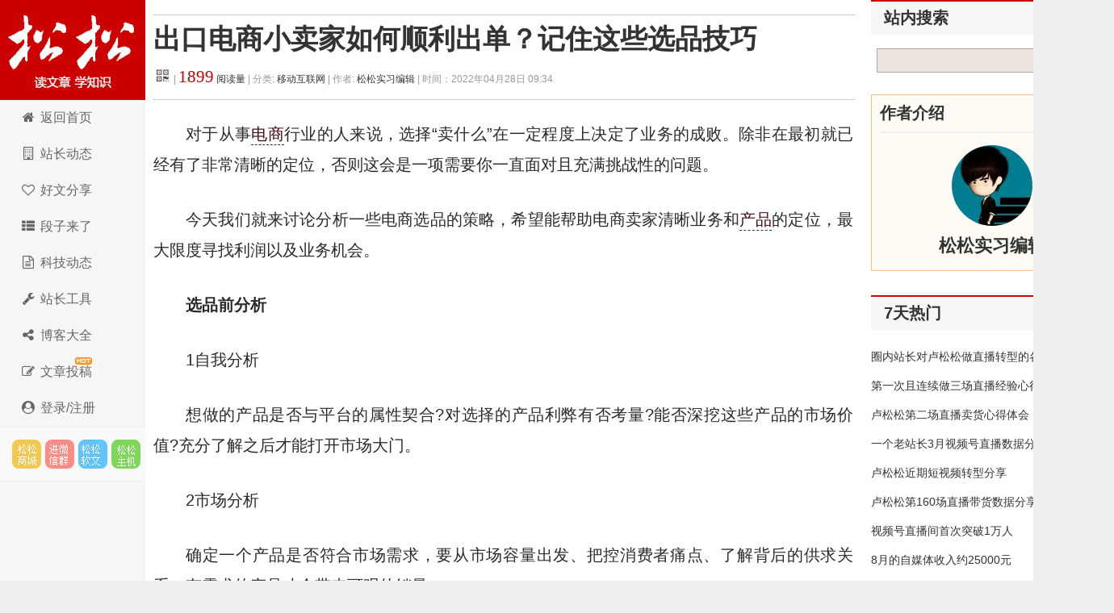

--- FILE ---
content_type: text/html; charset=utf-8
request_url: https://down.lusongsong.com/info/12738.html
body_size: 10300
content:
 <!DOCTYPE html PUBLIC "-//W3C//DTD XHTML 1.0 Transitional//EN" "http://www.w3.org/TR/xhtml1/DTD/xhtml1-transitional.dtd"> <html xmlns="http://www.w3.org/1999/xhtml" xml:lang="zh-CN" lang="zh-CN"> <head> <meta http-equiv="Content-Type" content="text/html; charset=utf-8"/> <meta http-equiv="Content-Language" content="zh-CN"/> <meta name="viewport" content="width=device-width, initial-scale=1, maximum-scale=1"> <meta name="renderer" content="webkit"> <meta http-equiv="X-UA-Compatible" content="edge"/> <title>出口电商小卖家如何顺利出单？记住这些选品技巧 - 松松科技</title> <link rel="canonical" href="https://down.lusongsong.com/info/12738.html"/> <link rel="stylesheet" rev="stylesheet" href="https://down.lusongsong.com/zb_users/theme/LuSongSong/style/font-awesome/css/font-awesome.min.css" type="text/css" media="all"/> <link rel="stylesheet" rev="stylesheet" href="https://lusongsong.com/zb_users/theme/LuSongSong/style/style.css" type="text/css" media="all"/> <script src="https://down.lusongsong.com/zb_system/script/jquery-2.2.4.min.js" type="text/javascript"></script> <script src="https://down.lusongsong.com/zb_system/script/zblogphp.js" type="text/javascript"></script> <script src="https://down.lusongsong.com/zb_system/script/c_html_js_add.php" type="text/javascript"></script> <script src="//dup.baidustatic.com/js/ds.js"></script> <!--[if lt IE 9]> <script type="text/javascript" src="https://down.lusongsong.com/zb_users/theme/LuSongSong/script/html5-css3.js"></script> <![endif]--> <script>

var _hmt = _hmt || [];

(function() {

  var hm = document.createElement("script");

  hm.src = "https://hm.baidu.com/hm.js?c2c6bed2d140c53e5cde2fbb263011f6";

  var s = document.getElementsByTagName("script")[0]; 

  s.parentNode.insertBefore(hm, s);

})();

</script> </head> <body> <nav id="navs-wrap"> <div id="logos"> <h2><a href="https://down.lusongsong.com/" title="松松科技">松松科技</a></h2></div> <ul id="navs" class="menu"><li id="nvabar-item-index"><a href="https://lusongsong.com/">全站首页</a></li><li id="navbar-page-2"><a href="http://so.lusongsong.com/">站内搜索</a></li><li id="navbar-page-2"><a href="https://v.lusongsong.com/">在线视频</a></li><li id="navbar-page-2"><a href="https://down.lusongsong.com/">科技资讯</a></li><li id="navbar-page-2"><a href="https://www.songsongyingxiao.com/">人脉圈子</a></li><li id="navbar-page-2"><a href="https://www.songsongyingxiao.com/task/">任务派单</a></li><li id="navbar-page-2"><a href="https://shop.lusongsong.com/">松松商城</a></li><li id="navbar-page-2"><a href="https://shop.lusongsong.com/goods-34.html">云主机</a></li><li id="navbar-page-2"><a href="https://ruanwen.lusongsong.com/">松松软文</a></li><li id="navbar-page-2"><a href="https://lusongsong.com/tougao.html">在线投稿</a></li><li id="navbar-page-2"><a href="https://console.songsongyun.com/login/?is_register=1">登录注册</a></li></ul> </nav> <div id="container"> <div class="header"> <h1 class="logo"><a title="松松科技" href="https://down.lusongsong.com/">松松科技</a></h1> <ul class="nav"> <li><a href="//lusongsong.com/"><span><i class="fa fa-home fa-fw"></i> </span>返回首页</a></li> <li><a href="//lusongsong.com/blog/"><span><i class="fa fa-building-o fa-fw"></i> </span></span>站长动态</a></li> <li><a href="//lusongsong.com/info/"><span><i class="fa fa-heart-o fa-fw"></i> </span>好文分享</a></li> <li><a href="//lusongsong.com/yulu/"><span><i class="fa fa-th-list fa-fw"></i> </span>段子来了</a></li> <li><a href="https://down.lusongsong.com/"><span><i class="fa fa-file-text-o fa-fw"></i> </span>科技动态</a></li> <li><a href="https://tool.lusongsong.com/" target="_blank"><span><i class="fa fa-wrench fa-fw"></i> </span>站长工具</a></li> <li><a href="https://daohang.lusongsong.com/" target="_blank"><span><i class="fa fa-share-alt fa-fw"></i> </span>博客大全</a></li> <li><a href="//lusongsong.com/tougao.html"><span><i class="fa fa-edit fa-fw"></i> </span></span><span id="hot">文章投稿</span></a></li> <li><a href="https://console.songsongyun.com/Manage/login/index#reg" target="_blank"><span><i class="fa fa-user-circle fa-fw"></i> 登录/注册</a></li> </ul> <div class="feeds"> <a target="_blank" title="SEO网络推广市场" href="https://shop.lusongsong.com/" rel="external nofollow" class="feed feed-rss">松松云市场</a> <a target="_blank" title="进微信群" href="https://oss.lusongsong.com/video/gongzhonghaoqun.jpg" rel="external nofollow" class="feed feed-weibo">进微信群</a> <a target="_blank" title="软文与新媒体推广" href="https://ruanwen.lusongsong.com/" rel="external nofollow" class="feed feed-tqq">松松软文</a> <a target="_blank" title="腾讯云阿里云折扣主机" href="https://cloud.songsongyun.com/" rel="external nofollow" class="feed feed-weixin" data-original-title="松松云主机">松松主机</a> </div> <script>
(function() {
    var s = "_" + Math.random().toString(36).slice(2);
    document.write('<div id="' + s + '"></div>');
    (window.slotbydup=window.slotbydup || []).push({
        id: '2660075',
        container: s,
        size: '0,0',
        display: 'inlay-fix'
    });
})();
</script> </div> <div class="content"> <div class="nbcontent"> <div class="ads-banner"><center> <script>
(function() {
    var s = "_" + Math.random().toString(36).slice(2);
    document.write('<div id="' + s + '"></div>');
    (window.slotbydup=window.slotbydup || []).push({
        id: '3086537',
        container: s,
        size: '760,90',
        display: 'inlay-fix'
    });
})();
</script> </center></div> <div class="ads-yidong"> <script>
(function() {
	if(screen.availWidth<700){
    var s = "_" + Math.random().toString(36).slice(2);
    document.write('<div id="' + s + '"></div>');
    (window.slotbydup=window.slotbydup || []).push({
        id: '7221970',
        container: s,
        size: '20,3',
        display: 'inlay-fix'
    });
	}
})();
</script> </div> <div class="postt"> <style>.postt li{float:left;width:48%;text-align:justify;line-height:26px;list-style:none;}.postt li a{color:#2E519A;}</style> <center> <script>
(function() {
    var s = "_" + Math.random().toString(36).slice(2);
    document.write('<div id="' + s + '"></div>');
    (window.slotbydup=window.slotbydup || []).push({
        id: '3086570',
        container: s,
        size: '760,90',
        display: 'inlay-fix'
    });
})();
</script> </center> </div> <dl class="post-content" id="post-1445"> <div class="post-title"> <h1><a href="https://down.lusongsong.com/info/12738.html" rel="bookmark">出口电商小卖家如何顺利出单？记住这些选品技巧</a></h1> <h6><span class="QrCodeArt" data-id="12738"></span> | <a href="#comment"><span class="commentViewNums"><script>var nbcacheviewtemp=Math.floor(Math.random()*9999);</script><nbcache id="nbcache12738"></nbcache><script type="text/javascript">$("#nbcache12738").attr("id","nbcache12738"+nbcacheviewtemp);Nobird_Cache_AddViewNums(1898,12738,nbcacheviewtemp)</script></span>&nbsp;阅读量</a> | 分类: <a href="https://down.lusongsong.com/category-1.html" title="进入移动互联网频道" target="_blank">移动互联网 </a> | 作者: <a href="https://down.lusongsong.com/author-49.html" title="访问松松实习编辑的专栏" target="_blank">松松实习编辑</a> <span class="yincang">| 时间：2022年04月28日 09:34 </span> <div id="ckepop"></div></h6> </div> <div class="clear"></div> <dd class="con"> <p>对于从事<a title="电商" href="https://down.lusongsong.com/tags-206.html" target="_blank" class="keywordlink">电商</a>行业的人来说，选择“卖什么”在一定程度上决定了业务的成败。除非在最初就已经有了非常清晰的定位，否则这会是一项需要你一直面对且充满挑战性的问题。</p><p>今天我们就来讨论分析一些电商选品的策略，希望能帮助电商卖家清晰业务和<a title="产品" href="https://down.lusongsong.com/tags-1099.html" target="_blank" class="keywordlink">产品</a>的定位，最大限度寻找利润以及业务机会。</p><p><strong>选品前分析</strong></p><p>1自我分析</p><p>想做的产品是否与平台的属性契合?对选择的产品利弊有否考量?能否深挖这些产品的市场价值?充分了解之后才能打开市场大门。</p><p>2市场分析</p><p>确定一个产品是否符合市场需求，要从市场容量出发、把控消费者痛点、了解背后的供求关系，有需求的产品才会带来可观的销量。</p><p>3平台分析</p><p>平台的特性、后台操作、数据优化、物流配送……这些因素也会对选品有影响，所以平台的选择很重要。</p><p>4竞品分析</p><p>同样一个产品，你不是第一个卖它的，也不会是最后一个，所以做出自己的风格才是关键。了解对手，不跟风不模仿，想办法找出差异化才是赢得销量的关键。</p><p><strong>选品策略</strong></p><p>1顺应风口，观察站内BSR</p><p>许多电商初期对自己的品牌都没有明确定位，此时调查和迎合受众的喜好是最快最有效的策略。多观察平台产品的发展趋势，然后顺势而为，从消费者的角度去选品。</p><p>可以打开平台的Best Sellers Rank排名栏，获取排名上的热销品，参考的同时记得避开热度过高的大类，然后结合自己的受众市场，尽量寻求一些差异化突破，筛选出合适的具有“爆款潜质”的产品。</p><p>2多维度思考选品的合理性</p><p>找到一个具体的产品后，接下来就是根据它的市场需求、竞争性、季节性、产品特色还有风险性，对它进行评估。越细致调研决策出的选品，越不容易出错。</p><p>市场需求包括：消费限制条件、人均平均购买量。</p><p>竞争性包括：关键词、评价数、品牌占比、AMZ/FBA占比等。</p><p>季节性包括：有季节生产、季节收购、季节销售等。</p><p>产品特色包括：材质、功能、尺寸、颜色、单价、数量等。</p><p>风险性包括：生产、品质、物控、供应等。</p><p>3收集差评，把控受众的痛点</p><p>通过收集平台上面热销产品的差评数据分析选品，主要可以考察到消费者对产品不满意的点，这样我们就可以根据这些数据进行产品改良或者直接避开差评率比较高的产品，更好地抓着消费者需求，满足他们的痛点。</p><p>4洞悉关键词</p><p>通过关键词搜索数据或者通过SEO技术，可以获得更精准的<a title="流量" href="https://down.lusongsong.com/tags-100.html" target="_blank" class="keywordlink">流量</a>。利用Google等<a title="搜索引擎" href="https://down.lusongsong.com/tags-758.html" target="_blank" class="keywordlink">搜索引擎</a>，寻找高搜索但低竞争的关键词，然后去供应端匹配这个关键词所对应的产品。</p><p>如果卖家不懂如何选择产品，那么就应该先了解类目里的产品类型，然后进行各阶段的产品评估，建立在细致分析上再决定上不上架，才是一套完整的选品体系。</p><p><strong>作者：<a href="https://lusongsong.com/tougao.html" target="_self">会员投稿</a></strong><br/></p> <p id="comment">来源：<a rel="author" href="https://down.lusongsong.com/info/12738.html" title="松松科技">松松科技</a> QQ/微信：lusongsong7 <span class="yincang">，转载请注明出处！</span></p> <p id="comment" class="yincang">本文地址：<a rel="author" href="https://down.lusongsong.com/info/12738.html" title="出口电商小卖家如何顺利出单？记住这些选品技巧">https://down.lusongsong.com/info/12738.html</a></p> <div id="wenad"> <center> <script>
(function() {
    var s = "_" + Math.random().toString(36).slice(2);
    document.write('<div id="' + s + '"></div>');
    (window.slotbydup=window.slotbydup || []).push({
        id: '2398783',
        container: s,
        size: '336,280',
        display: 'inlay-fix'
    });
})();
</script> </center> </div> </dd> </dl> <a class="prev" href="https://down.lusongsong.com/info/12737.html" title="互联网写作，明白这几点，人人都能写！"></a> <a class="next" href="https://down.lusongsong.com/info/12739.html" title="那些大佬都用过的一些实用翻身逆袭的经验"></a> <div id="comments"> <div class="like"> <h3>发表感想<span><a href="https://oss.lusongsong.com/video/gongzhonghaoqun.jpg" target="_blank" rel="nofollow">加入微信群</a>&nbsp;&nbsp;</span></h3> </div> <div class="commentpost post"> <h3 id="lay-uni-login"><a href="https://console.songsongyun.com/login/?back_url=https%3A%2F%2Fdown.lusongsong.com%2Finfo%2F12738.html" target="_blank"><i class="fa fa-sign-in"></i> 点此登录松松云平台免费<i class="fa fa-address-card-o"></i>认证</a></h3> <form id="frmSumbit" target="_self" method="post" action="https://down.lusongsong.com/zb_system/cmd.php?act=cmt&amp;postid=12738&amp;key=6033e5aa39d2f2c73ef1a125643f878c"> <input type="hidden" name="oauthUid" id="oauthUid"/> <input type="hidden" name="oauthKey" id="oauthKey"/> <input type="hidden" name="inpId" id="inpId" value="12738"/> <input type="hidden" name="inpRevID" id="inpRevID" value="0"/> <p> <label for="name">名 称</label> <input type="text" name="inpName" id="inpName" class="text" value="访客" size="28" tabindex="1"/><font color="#ff6f3d">必填</font></p> <p> <label for="email">邮 箱</label> <input type="text" name="inpEmail" id="inpEmail" class="text" size="28" tabindex="2"/>选填</p> <p> <label for="homepage">网 址</label> <input type="text" name="inpHomePage" id="inpHomePage" class="text" size="28" tabindex="3"/>选填</p> <p> <textarea name="txaArticle" id="txaArticle" class="pinglungonggao text" cols="50" rows="4" tabindex="5"></textarea> </p> <p> <input name="sumbit" type="submit" tabindex="6" value="提交跟帖" onclick="return zbp.comment.post()" class="button"/>◎已有<span class="commentViewNums"> 1 </span>人跟帖 <span class="yincang">，微信：lusongsong25</span></p> </form> </div> <script>

    $(function () {

        $.ajax({

            type : "get",

            async:false,

            url : "https://console.songsongyun.com/member/",

            dataType : "jsonp",//数据类型为jsonp

            jsonp: "jsonpCallback",

            jsonpCallback:"jsonpCallback",

            success : function(data){



                $('#inpName').val(data.company);

                $('#inpEmail').val(data.email||'');

                $('#inpHomePage').val(data.web||'');

                $('#oauthUid').val(data.uid);

                $('#oauthKey').val(data.k2);

                var html = '',rz="https://down.lusongsong.com/zb_users/theme/LuSongSong/style/images/rz/";



                if(data.vip==1){

                    rz +='1.png';

                    html +='<img src="'+rz+'" style="height: 20px;margin: 0 5px;" />';

                    html += '<a href="https://console.songsongyun.com/member/" target="_blank">'+( data.company ? data.company : data.user)+'</a>';

                }else if(data.vip==2){



                    rz +='2.png';

                    html +='<img src="'+rz+'" style="height: 20px;margin: 0 5px;" />';

                    html += '<a href="https://console.songsongyun.com/member/" target="_blank">'+( data.company ? data.company : data.user)+'</a>';

                }else{

                    html +='<i class="fa fa-address-card-o"></i> ';

                    html +=data.company ? data.company : data.user;

                    html +='【<a href="https://console.songsongyun.com/people/auth" target="_blank">未认证，点此认证</a>】';

                }

                $('#lay-uni-login').html(html);

            },

            error:function(){



            }

        });

    })

</script> <span class="icon icon_comment" title="comment"></span> <style> .lay-wrap { position: relative; text-align: center; width: 100%; } .lay-wrap div { line-height: 20px; font-size: 20px; color: #ff0000; font-weight: bold; } /*CSS伪类用法*/ .lay-wrap div:after, .lay-wrap div:before { position: absolute; top: 50%; background: #ddd; content: ""; height: 1px; width: 45%; } /*调整背景横线的左右距离*/ .lay-wrap div:before { left: 0; } .lay-wrap div:after { right: 0; } </style> <div class="lay-wrap"> <div>最新跟帖</div> </div> <div style="padding:10px;"> <label id="AjaxCommentBegin"></label> <div class="msg" id="cmt10933"> <div class="msgtxt" style="display: flex;justify-content: flex-start;align-items: flex-start;position: relative"> <div class="dot" style="color: #d6d6d6;margin-right: 5px;position: absolute;top: 0;right: 0;font-size: 30px;">1楼</div> <div style="width: 60px;height: 60px;position:relative;"><img src="https://oss.lusongsong.com/com/touxiang/touxiang-77.png" style="width: 60px;height: 60px;border-radius: 60px;" class="weAppQrcodeFace"> </div> <div class="msgtxtbogy" style="width: 100%;margin-left: 10px;"> <div class="msgname" style="display: flex;justify-content: flex-start;align-items: center;"><a href="javascript:;" rel="nofollow"><font color="#CC0000">抖音下拉框推广</font></a>&nbsp;&nbsp;2022-04-28 11:59:50</div> <div class="msgarticle" style="font-size: 18px;padding-top: 20px;padding-bottom: 20px;">这个出口哪有那么简单，今年出口都不行了<label id="AjaxComment10933"></label></div> <div class="msgarticle"> <div style="height:30px;line-height:30px; width:350px;float: left;font-size:12px;color:#999;position:relative;">跟帖来自电脑端 · 中国浙江嘉兴</div> <div style="height:30px;line-height:30px; font-size:12px;color:#999;"> <span class="digg"> </span><span class="digg"><a href="#comment" onclick="zbp.comment.reply('10933')">回复</a></span><br/> </div> </div> </div> </div> <div class="clear"></div> </div> <script>
$( function(){
	commQrLink();
} )
</script> <label id="AjaxCommentEnd"></label> </div> <div class="pagebar commentpagebar"> </div> </div> <div class="like"> <h3>相关文章<span>阅读更多：</span></h3> <ul> <li><span>2012-06-14</span> <a href="https://down.lusongsong.com/info/348.html">小米怎么熬？</a></li> <li><span>2012-06-15</span> <a href="https://down.lusongsong.com/info/349.html">少年HTC之烦恼</a></li> <li><span>2012-06-15</span> <a href="https://down.lusongsong.com/info/350.html">小米手机拍摄的照片剽窃单反照片</a></li> <li><span>2012-06-16</span> <a href="https://down.lusongsong.com/info/351.html">实用的Android手机指令大全</a></li> <li><span>2012-06-17</span> <a href="https://down.lusongsong.com/info/352.html">诺基亚真的离死不远了</a></li> <li><span>2012-06-17</span> <a href="https://down.lusongsong.com/info/353.html">一个中国工程师眼中的三星</a></li> <li><span>2012-06-18</span> <a href="https://down.lusongsong.com/info/354.html">关于小米360，两个故事</a></li> <li><span>2012-06-18</span> <a href="https://down.lusongsong.com/info/355.html">小米主流配件采购自小作坊</a></li> <li><span>2012-06-19</span> <a href="https://down.lusongsong.com/info/358.html">Google+游戏现退出潮，宝石方块，泡泡岛相继说再见</a></li> <li><span>2012-06-19</span> <a href="https://down.lusongsong.com/info/360.html">平板规格比拼：Apple iPad VS Microsoft Surface</a></li> <li><span>2012-06-20</span> <a href="https://down.lusongsong.com/info/364.html">印度超强山寨机：四卡四待+双存储卡槽</a></li> <li><span>2012-06-24</span> <a href="https://down.lusongsong.com/info/368.html">离开手机一天</a></li> <li><span>2012-06-24</span> <a href="https://down.lusongsong.com/info/369.html">移动互联网装逼不完全指南</a></li> <li><span>2012-06-25</span> <a href="https://down.lusongsong.com/info/370.html">移动app开发者必读：国内主要移动广告平台概况</a></li> <li><span>2020-06-28</span><a href="https://console.songsongyun.com/article/index#type=1&action=add" target="_blank" rel="nofollow">本站开通了在线投稿，点此立刻给我投稿哦！</a></li> </ul> </div> <div class="ads-banner"><center> <script>
(function() {
    var s = "_" + Math.random().toString(36).slice(2);
    document.write('<div id="' + s + '"></div>');
    (window.slotbydup=window.slotbydup || []).push({
        id: '6045472',
        container: s,
        size: '760,60',
        display: 'inlay-fix'
    });
})();
</script> </center></div> </div> </div> <div class="sidebar"> <dl class="function" id="baiduZN"> <dt class="function_t">站内搜索</dt> <dd class="function_c"> <div> <form method="get" target="_blank" action="https://www.baidu.com/baidu"> <input type="text" name="word" size="12" id="s"> <input type="submit" value="提交" name="btnG" id="searchsubmit"> <input name="ie" type="hidden" value="utf-8"> <input name="tn" type="hidden" value="bds"> <input name="cl" type="hidden" value="3"> <input name="ct" type="hidden" value="2097152"> <input name="si" type="hidden" value="lusongsong.com"> </form> </div> </dd> </dl> <div class="author"> <h3>作者介绍</h3> <ul> <div class="author-img"> <a href="https://down.lusongsong.com/author-49.html" title="松松实习编辑在卢松松博客的专栏"><img src="https://images.lusongsong.com/down/zb_users/avatar/0.png" alt="松松实习编辑在卢松松博客的专栏" width="80" height="80" border="0"/></a> </div> <div class="author-name">松松实习编辑</div> <div class="author-info"><p></p><p><a title="访问松松实习编辑的网站" rel="nofollow" target="_blank"></a></p></div> </ul> </div> <div class="sidebar-inner"> <dl class="function" id="AD34"> <dt style="display:none;"></dt><dd class="function_c"> <div> <script>
(function() {
    var s = "_" + Math.random().toString(36).slice(2);
    document.write('<div id="' + s + '"></div>');
    (window.slotbydup=window.slotbydup || []).push({
        id: '3086544',
        container: s,
        size: '300,250',
        display: 'inlay-fix'
    });
})();
</script></div> </dd> </dl><dl class="function" id="LuSongSong_hotmonth"> <dt class="function_t">7天热门</dt><dd class="function_c"> <ul><li><a href="https://lusongsong.com/blog/post/14343.html" target="_blank">圈内站长对卢松松做直播转型的各种看法</a></li><li><a href="https://lusongsong.com/reed/14340.html" target="_blank">第一次且连续做三场直播经验心得</a></li><li><a href="https://lusongsong.com/blog/post/14383.html" target="_blank">卢松松第二场直播卖货心得体会</a></li><li><a href="https://lusongsong.com/blog/post/14434.html" target="_blank">一个老站长3月视频号直播数据分享：累计带货1.65万</a></li><li><a href="https://lusongsong.com/blog/post/16277.html" target="_blank">卢松松近期短视频转型分享</li><li><a href="https://lusongsong.com/blog/post/16284.html" target="_blank">卢松松第160场直播带货数据分享</a></li><li><a href="https://lusongsong.com/blog/post/16715.html" target="_blank">视频号直播间首次突破1万人</a></li><li><a href="https://lusongsong.com/blog/post/18373.html" target="_blank">8月的自媒体收入约25000元</a></li><li><a href="https://lusongsong.com/blog/post/18373.html" target="_blank">卢松松大鱼号收入859元</a></li><li><a href="https://lusongsong.com/blog/post/14387.html" target="_blank">卢松松博客获得增值电信业务经营许可证</a></li></ul> </dd> </dl><dl class="function" id="divLinkage"> <dt class="function_t">常用标签</dt><dd class="function_c"> <ul><li><a href="https://lusongsong.com/tags/chatgpt.html"><button style="margin-left: 5px;"> <i class="fa fa-tag" aria-hidden="true" style="color: #ff0000;margin-left: 10px;"></i>ChatGPT (13) </button></a></li><li><a href="https://lusongsong.com/tags/bagua.html"><button style="margin-left: 5px;"> <i class="fa fa-tag" aria-hidden="true" style="color: #ff0000;margin-left: 10px;"></i>互联网八卦 </button></a></li><li><a href="https://lusongsong.com/tags/SEOyouhua.html"><button style="margin-left: 5px;"> <i class="fa fa-tag" aria-hidden="true" style="color: #ff0000;margin-left: 10px;"></i>SEO优化 (453) </button></a></li><li><a href="https://lusongsong.com/tags/ITgongsi.html"><button style="margin-left: 5px;"> <i class="fa fa-tag" aria-hidden="true" style="color: #ff0000;margin-left: 10px;"></i>IT公司 (347) </button></a></li><li><a href="https://lusongsong.com/tags/ai.html"><button style="margin-left: 5px;"> <i class="fa fa-tag" aria-hidden="true" style="color: #ff0000;margin-left: 10px;"></i>人工智能AI (22) </button></a></li><li><a href="https://lusongsong.com/tags/ITzhichang.html"><button style="margin-left: 5px;"> <i class="fa fa-tag" aria-hidden="true" style="color: #ff0000;margin-left: 10px;"></i>IT职场 (1074) </button></a></li><li><a href="https://lusongsong.com/tags/heichan.html"><button style="margin-left: 5px;"> <i class="fa fa-tag" aria-hidden="true" style="color: #ff0000;margin-left: 10px;"></i> 黑产灰产 (46) </button></a></li><li><a href="https://lusongsong.com/tags/xinqingganwu.html"><button style="margin-left: 5px;"><i class="fa fa-tag" aria-hidden="true" style="color: #ff0000;margin-left: 10px;"></i> 账号封禁 (39) </button></a></li><li><a href="https://lusongsong.com/tags/zhibodaihuo.html"><button style="margin-left: 5px;"> <i class="fa fa-tag" aria-hidden="true" style="color: #ff0000;margin-left: 10px;"></i>直播带货 (39) </button></a></li><li><a href="https://lusongsong.com/tags/shipinhao.html"><button style="margin-left: 5px;"> <i class="fa fa-tag" aria-hidden="true" style="color: #ff0000;margin-left: 10px;"></i>视频号 (98) </button></a></li><li><a href="https://lusongsong.com/tags/dalao.html"><button style="margin-left: 5px;"><i class="fa fa-tag" aria-hidden="true" style="color: #ff0000;margin-left: 10px;"></i> 科技大佬 (29) </button></a></li><li><a href="https://lusongsong.com/tags/douyin.html"><button style="margin-left: 5px;"> <i class="fa fa-tag" aria-hidden="true" style="color: #ff0000;margin-left: 10px;"></i>抖音 (525) </button></a></li><li><a href="https://lusongsong.com/tags/duanshipin.html"><button style="margin-left: 5px;"> <i class="fa fa-tag" aria-hidden="true" style="color: #ff0000;margin-left: 10px;"></i>短视频 (54) </button></a></li><li><a href="https://lusongsong.com/tags/SEOxinwen.html"><button style="margin-left: 5px;"> <i class="fa fa-tag" aria-hidden="true" style="color: #ff0000;margin-left: 10px;"></i>SEO新闻 (252) </button></a></li></ul> </dd> </dl> <div id="box" class="sjwu1"> <div id="float" class="div1"> <dl class="function" id="divLinkage"> <dt class="function_t">圈子交流</dt><dd class="function_c"> <div><li><a href="https://oss.lusongsong.com/video/gongzhonghaoqun.jpg" target="_blank" rel="nofollow"><button style="margin-left: 5px;"><i class="fa fa-weixin" aria-hidden="true" style="color: #0099FF;margin-left: 10px;"></i> 松松粉丝微信群</button></a></li> <li><a href="https://oss.lusongsong.com/video/gongzhonghaoqun.jpg" target="_blank" rel="nofollow"><button style="margin-left: 5px;"><i class="fa fa-weixin" aria-hidden="true" style="color: #0099FF;margin-left: 10px;"></i> SEO优化交流群</button></a></li> <li><a href="https://oss.lusongsong.com/video/gongzhonghaoqun.jpg" target="_blank" rel="nofollow"><button style="margin-left: 5px;"><i class="fa fa-weixin" aria-hidden="true" style="color: #0099FF;margin-left: 10px;"></i> 短视频运营群</button></a></li> <li><a href="https://oss.lusongsong.com/video/gongzhonghaoqun.jpg" target="_blank" rel="nofollow"><button style="margin-left: 5px;"><i class="fa fa-weixin" aria-hidden="true" style="color: #0099FF;margin-left: 10px;"></i> 网络推广微信群</button></a></li></div> </dd> </dl><dl class="function" id="divPrevious"> <dt class="function_t">最近发表</dt><dd class="function_c"> <ul><li><a href="https://down.lusongsong.com/info/13566.html">一款浏览器插件，拒绝了 3000 万美元，最后被 Meta 接走</a></li> <li><a href="https://down.lusongsong.com/info/13565.html">AI 圈或迎大事件：DeepSeek 正在憋大招</a></li> <li><a href="https://down.lusongsong.com/info/13564.html">当 AI 学会“骂人”？腾讯元宝 AI 这回真把网友气到了！</a></li> <li><a href="https://down.lusongsong.com/info/13563.html">新《治安管理处罚法》将于1月1日起施行，有这些变化</a></li> <li><a href="https://down.lusongsong.com/info/13562.html">《电脑爱好者》注销了，但它教会的一代人还在</a></li> <li><a href="https://down.lusongsong.com/info/13560.html">腾讯开启“挖角模式”：字节成主要猎场</a></li> </ul> </dd> </dl><dl class="function" id="AD8"> <dt style="display:none;"></dt><dd class="function_c"> <div> <script>
(function() {
    var s = "_" + Math.random().toString(36).slice(2);
    document.write('<div id="' + s + '"></div>');
    (window.slotbydup=window.slotbydup || []).push({
        id: '3086546',
        container: s,
        size: '300,250',
        display: 'inlay-fix'
    });
})();
</script></div> </dd> </dl> </div> </div> </div> </div> <script>$(function(){ zbp.comment.get('12738','1');})</script> <div class="footer"> <a href="https://lusongsong.com/about/zhaopin.html" target="_blank" rel="nofollow">加入我们</a> ┊<a href="https://lusongsong.com/about/index.html" target="_blank" rel="nofollow">关于我们</a> ┊ <a href="https://lusongsong.com/about/ads.html" target="_blank" rel="nofollow">广告投放</a> ┊ <a target="_blank" rel="nofollow" href="https://lusongsong.com/about/hezuo.html">商务合作</a> ┊ <a href="https://lusongsong.com/about/jubao.html" target="_blank" rel="nofollow">举报投诉</a> ┊ <a href="https://lusongsong.com/about/mianze.html" target="_blank" rel="nofollow">免责声明</a> ┊ <a href="https://lusongsong.com/about/banquan.html" target="_blank" rel="nofollow">版权声明</a> ┊ <a href="https://lusongsong.com/new.html" target="_blank" rel="nofollow">发展历程</a> ┊ 站长邮箱:13340454@qq.com<br/> 本站采用Z-Blog系统搭建，鸟儿博客、张戈博客提供技术支持，内容采用创作共用版权 CC BY-NC-ND/2.5/CN 许可协议<br/> 京公网安备 11011602000576号 | 京ICP备20006099号-1 | 增值电信业务经营许可证：京B2-20210852 </div> </div> <script src="https://down.lusongsong.com/zb_users/theme/LuSongSong/script/common.js" type="text/javascript"></script> <script>
(function(){
    var bp = document.createElement("script");
    var curProtocol = window.location.protocol.split(":")[0];
    if (curProtocol === "https") {
        bp.src = "https://zz.bdstatic.com/linksubmit/push.js";        
    }
    else {
        bp.src = "//push.zhanzhang.baidu.com/push.js";
    }
    var s = document.getElementsByTagName("script")[0];
    s.parentNode.insertBefore(bp, s);
})();
</script> </body> </html><script type="text/javascript" src="https://down.lusongsong.com/qrcode.js"></script><!--92.82 ms , 19 query , 1414kb memory , 5 error-->

--- FILE ---
content_type: text/html; charset=utf-8
request_url: https://down.lusongsong.com/zb_users/plugin/Nobird_Cache/ajax.php
body_size: -51
content:
1899

--- FILE ---
content_type: text/html; charset=utf-8
request_url: https://down.lusongsong.com/zb_system/cmd.php?act=getcmt&postid=12738&page=1
body_size: 791
content:

                 <div class="msg" id="cmt10933" >
	    <div class="msgtxt" style="display: flex;justify-content: flex-start;align-items: flex-start;position: relative">
        <div class="dot" style="color: #d6d6d6;margin-right: 5px;position: absolute;top: 0;right: 0;font-size: 30px;">1楼</div>
        <div style="width: 60px;height: 60px;position:relative;"><img src="https://oss.lusongsong.com/com/touxiang/touxiang-77.png" style="width: 60px;height: 60px;border-radius: 60px;" class="weAppQrcodeFace"> </div>
        <div class="msgtxtbogy" style="width: 100%;margin-left: 10px;">

            <div class="msgname" style="display: flex;justify-content: flex-start;align-items: center;"><a href="javascript:;" rel="nofollow"><font color="#CC0000">抖音下拉框推广</font></a>&nbsp;&nbsp;2022-04-28 11:59:50</div>

            <div class="msgarticle" style="font-size: 18px;padding-top: 20px;padding-bottom: 20px;">这个出口哪有那么简单，今年出口都不行了<label id="AjaxComment10933"></label></div>
			
			<div class="msgarticle">
			<div style="height:30px;line-height:30px; width:350px;float: left;font-size:12px;color:#999;position:relative;">跟帖来自电脑端 · 中国浙江嘉兴</div>
			<div style="height:30px;line-height:30px; font-size:12px;color:#999;">
			<span class="digg"> </span><span class="digg"><a href="#comment" onclick="zbp.comment.reply('10933')">回复</a></span><br/>			</div>
			</div>
			

        </div>

    </div>
	    <div class="clear"></div>

</div>
<script>
$( function(){
	commQrLink();
} )
</script>
         



--- FILE ---
content_type: text/css
request_url: https://lusongsong.com/zb_users/theme/LuSongSong/style/style.css
body_size: 9134
content:
@charset "utf-8";



*{margin:0;padding:0;}

html{overflow-x: hidden; overflow-y: auto;}

body{

	padding:0;

	margin:0;

	font-size:14px;

	font-family:Arial, Helvetica,'Microsoft Yahei', 'Hiragino Sans GB', sans-serif;

	color:#333;

	background-color: #EEEEEE;

	/*background-image: url(https://lusongsong.com/zb_users/theme/LuSongSong/style/images/spring_festival_bg_yuandan.jpg);*/

	background-repeat: repeat-x;

	background-position: center top;

}

img{border:0;width:auto;height:auto;}

div,form,img,ul,ol,li,dl,dt,dd{margin:0;padding:0;border:0;}

h1,h2,h3,h4,h5,h6{margin:0;padding:0;font-weight:bold;margin-right:auto;margin-left:auto;}

li{list-style-type:none;}.clear{clear:both;padding-top: 4px;padding-bottom: 4px;}ul,li{list-style:none;}

a{color:#333; text-decoration:none;}a:hover{color:#F00;text-decoration:underline;}

form, embed{display: inline;margin: 0;padding: 0;}

.alignleft{display:inline;float:left;margin-right:1.625em}

.alignright{display:inline;float:right;margin-left:1.625em}

.aligncenter{clear:both;display:block;margin-left:auto;margin-right:auto;}

/* -----------------------------主体框架部分----------------------------- */

#wrap{width:100%;height:141px;background:#333333;}

#header{width:1380px;margin:0 auto;height:71%;}

#container{width:1380px;margin:auto;table-layout:fixed;word-break: break-all;overflow:hidden;background-color: #FFF;}

/* -----------------------------网站公告部分----------------------------- */

.postt{clear:both;margin:0px 5px 0px 13px;position:relative;overflow:hidden;}

#noticet{padding-left: 26px;line-height: 35px;border: 1px dashed #B9AB9E;background-color: #FCFAF7;background-image: url(images/gnew2.gif);background-repeat: no-repeat;background-position: 10px 7px;margin-top: 12px;margin-right: 0;margin-bottom: 12px;margin-left: 0;}

#noticet h3{font-size: 14px;line-height:25px;font-weight: normal;padding-left:15px;}

#noticet h3 a{font-weight: normal;}

#noticet li{list-style-type: none;}

.post .jinrituijian{font-size: 16px;padding: 4px;color: #FFFFFF;background-color: #CC0000;margin-right: 10px;}

/* -----------------------------网站LOGO部分----------------------------- */

#logo{float:left;text-align:left;text-indent: -999em;background-image: url(../include/logo.png);background-repeat: no-repeat;background-size:100% 100%;height:100px;width:26%}

#logo h1,#logo h2{width:245px;height:100px;}

#logo h1 a,#logo h2 a{display: block;width:auto;height:100px;}

/* -----------------------------菜单部分----------------------------- */

#menu li a:hover, #menuON,#menu a:hover,#nav .left ul li a.on{color: #FFFF73;text-decoration: underline;}

#nav{width:1200px;clear:both;height:29%;margin:0 auto;background:url(images/nav.jpg) 100% 100% no-repeat;font-family:'Microsoft YaHei', Verdana, Arial;}

#nav .left{float:left;width:66%}#nav .left ul{float:left;}

#nav .left ul li{float:left;height:36px;line-height:42px;background:url(images/hetu.png) 0px -141px no-repeat;text-align:center;}

#nav .left ul li a{color:#FFF;margin:0 1px !important;margin:0 1px 0 1px;display:block;float:left;height:42px;padding:0 14px;display:block;cursor:pointer;font-size:15px;font-weight:bold;}

#nav .left ul li a span{padding:0 14px;display:block;float:left;cursor:pointer;}

#nav .right{float:left;width:34%}#nav .right ul{float:right;}

#nav .right ul li{float:left;height:36px;line-height:42px;text-align:center;margin:0px 6px 0px 6px;}

#nav .right ul li a{color: #FDFCBC;margin:0 1px !important;margin:0 1px 0 1px;display:block;float:left;height:42px;font-size:13px;}

#nav .right ul li a:hover{color:#fff;display:block;}

#nav .left ul li a:hover,#nav ul li.current_page_item a,#nav ul li.current-menu-item a,#nav ul li.current-post-parent a{color:#ffff73;display:block;float:left;text-decoration:underline;}

#gnew{background-image: url(images/gnew1.gif);background-repeat: no-repeat;background-position: right top;padding-top: 10px;}

#hot{background-image: url(images/hot.gif);background-repeat: no-repeat;background-position: right top;padding-top: 10px;}

/* -----------------------------手机菜单部分----------------------------- */

#navs-wrap{margin-top:0px;display:none;}

#navs-wrap .logo,#navs-wrap .logo h1,#navs-wrap .logo h2,#navs-wrap .logo h1 a,#navs-wrap .logo h2 a{display:none;}

#logos,#logos h1,#logos h2,#logos h1 a,#logos h2 a{display:none;}

/* menu icon */

#menu-icon{display:none;}

#navs{display:none;}

#navs li{margin:0;padding:0;}

#navs li{list-style:none;float:left;margin-right:5px;}

/* nav link */

#navs a{padding:4px 15px;display:block;color:#000;background:#ecebeb;}

#navs a:hover{background:#f8f8f8;}

/* nav dropdown */

#navs ul{background:#fff;padding:2px;position:absolute;border:solid 1px #ccc;display:none;width:200px;}

#navs ul li{float:none;margin:0;padding:0;}

#navs li:hover > ul{display:block;}

/* -----------------------------首页TAB选项卡----------------------------- */

.tab1{width:100%;margin-top: 20px;margin-right: auto;margin-left: auto;}

.menu{height:36px;border-bottom-width: 1px;border-bottom-style: solid;border-bottom-color: #cccccc;}

.menu li{float:left;width:120px;text-align:center;line-height:36px;height:36px;cursor:pointer;color:#666;font-size:18px;overflow:hidden;background-color: #F0F0F0;border-top-width: 1px;border-right-width: 1px;border-left-width: 1px;border-top-style: solid;border-right-style: solid;border-left-style: solid;border-top-color: #cccccc;border-right-color: #cccccc;border-left-color: #cccccc;}

.menu li.off{color:#FFFFFF;background-color: #CC0000;border-top-width: 1px;border-right-width: 1px;border-left-width: 1px;border-top-style: solid;border-right-style: solid;border-left-style: solid;border-top-color: #333333;border-bottom-color: #333333;border-left-color: #333333;}

.menudiv{height:100%;margin-top: 20px;}

/*社会化分享*/

#ckepop{float: right;}

span.commentViewNums{font-family: georgia;font-size: 21px;line-height: 25px;color: #CC0000;}

/*广告样式*/

#ads{float:left;clear:right;padding-top: 5px;margin-right: 4px;}

.ads-banner{padding-top: 0px;padding-right: 0;padding-bottom: 8px;padding-left: 0px;}

/* -----------------------------主题内容部分----------------------------- */

#containers{width:1380px;margin:auto;table-layout:fixed; word-break: break-all;overflow:hidden;}

.contents{width:100%;overflow:hidden;}

.content{float:left;width:100%;overflow:hidden;}

.nbcontent{margin-left: 180px;margin-right: 300px;padding-right: 20px;padding-left: 10px;}

.content .mainbox{width:100%;margin:auto;}

#quan{width:1380px;margin:auto;table-layout:fixed; word-break: break-all;overflow:hidden;}

#post-list-news{padding: 8px 2px 8px;margin:auto;border-bottom-width: 1px;border-bottom-style: solid;border-bottom-color: #F0F0F0;}

#post-list-news{width:100%;height:100%;text-align: left;overflow: hidden;}

#post-list-news ul{width:100%;height:100%;text-align: left;overflow: hidden;}

#post-list-news ul li{float: left;width:45%;background:url(images/hot.gif) 0 0 no-repeat;padding-left:22px; font-size:14px;}

#post-list-news ul li a{line-height: 28px;text-decoration:none;color:#F00;}

#post-list-news ul li a:hover{text-decoration: underline;color :#450A11;}

.post-list-img{float: left;padding: 8px;overflow:hidden;clear:both;}

.post-title{border-bottom-width: 1px;border-bottom-style: solid;border-bottom-color: #CCC;padding-bottom: 10px;border-top-width: 1px;border-top-style: solid;border-top-color: #CCC;}

.post{clear:both;position:relative;width:98%;overflow:hidden;margin-top:0px;margin-right:10px;margin-bottom:10px;margin-left:0px;border-bottom-width:1px;border-bottom-style:solid;border-bottom-color:#FAFAFA;padding:10px;}

.post:hover{background-color:#FAFAFA;}

/*.post:hover{background-color:#FEFCF4;border: 1px solid #FCBB90;}*/

.post h2 a{float:left;width:100%;height:100%;}

.intro a:hover{color:#333;text-decoration: none;}

.post h2{font-size:24px;line-height:26px;padding-bottom:3px;font-weight:600;font-family:'Microsoft YaHei', Verdana, Arial;overflow:hidden;}

.post h1{font: bold 32px/1 "Microsoft Yahei";line-height:50px;padding-bottom: 4px;}

.post h4{font-size:12px;float:right;font-weight:normal;padding-top:3px;}

.post h6{font-size:12px;font-weight:normal;color:#999;line-height: 30px;height: 30px;}.post h6 a{color:#999;}

.post .you{float:right;}

.post .comments{position:absolute;right:0;top:29px;color:#333;font-style:normal;width:70px;}

.post .comments em{font-size:20px;color:#CC0000;font-style:normal;font-weight:bold;}

.post .intro{overflow: hidden;line-height: 16px;margin-top: 5px;font-size:14px;padding-bottom:3px;}

.post .intro p{padding: 10px 0;line-height: 30px;text-align:justify;font-size: 14px;}

.post .intro ul{line-height: 30px;}

.post .intro li{float: left;width: 50%;height: 30px;}

.post .intro img{width:140px;height:110px;float:left;margin: 0px 5px 0px 0px;padding: 2px;border:1px solid #ccc;position:relative;z-index:3;}

/*-----------------------------侧栏跟随-----------------------------*/

#box{position:relative;float:right;width:100%;padding-left:10px;}.div1{width:100%;}.div2{position:fixed;_position:absolute;top:0;z-index:250;width:300px;}

/* -----------------------------文章页内容部分----------------------------- */

.post-content .con{margin:5px 3px 5px 0px;font-size:20px;line-height: 32px;margin-bottom:20px;}

.post-content .con a{color:#450A11; padding: 0 0 2px;border-bottom: 1px dashed #333;cursor: pointer;}

.post-content .con a:hover{color:#ff0000;text-decoration: none;}

.post-content .con p{padding: 10px 0 20px;;line-height:190%;text-indent:2em;text-align:justify;color:#2A2A2A;word-wrap:break-word;word-break:break-all;}

.post-content .con p img,.post-content .con center img{

	max-width:100%!important;

	height:auto!important;

	max-height:100%!important;

	margin-top: 16px;

	margin-bottom: 16px;

	border: 1px dotted #DEDEDE;

}

.post-content .con ul{margin-left:15px;padding-left:2em;}

.post-content .con li{list-style-type:disc;color:#666;}

/*.post-content .con blockquote{margin:10px;border:1px #d0d4c8 dashed;background:#f4f5f6 url(images/blockquote.gif) 5px 3px no-repeat;padding:8px 12px 8px 36px;}*/

.post-content .con blockquote{padding:10px 20px;margin:0 0 20px;border-left:5px solid #ccc;background-color:#f5f5f5}

.post-content .con blockquote p{padding:8px 0;line-height:26px;text-indent:0em;text-align:justify;color:#2A2A2A;}

.post-content h1{line-height:60px;padding-bottom: 4px;font-family: "Microsoft Yahei";font-size: 34px;}

.post-content .con h3{border-top-width: 1px;border-bottom-width: 1px;border-top-style: dashed;border-bottom-style: dashed;border-top-color: #CCC;border-bottom-color: #CCC;margin-top: 15px;margin-bottom: 15px;padding-top: 4px;padding-bottom: 4px;text-indent:2em;}

.post-content h6{font-size:12px;font-weight:normal;color:#999;line-height: 30px;height: 30px;}.post h6 a{color:#999;}

/* -----------------------------作者版权部分----------------------------- */

.author{background-color:#FEFCF4;margin-top:10px;border: 1px solid #FCBB90;font-size: 14px;margin-bottom: 10px;padding: 10px;}

.author h3{height:25px;line-height:25px;font-size:20px;font-family: "Microsoft YaHei", small;font-weight:bold;border-bottom-width: 2px;border-bottom-style: solid;border-bottom-color: #F0F0F0;padding-bottom: 10px;}

.author-img{margin:10px auto}

.author-img img{display:block; margin:0 auto;width:100px;height:100px;border-radius:50%;}

.author-tuijian{float: left;width: 49%;}

.author-name-tuijian{font-size: 16px;font-weight: normal;text-align: center;}

.author-name{font-size: 22px;font-weight: 600;text-align: center;}

.author-info{width: 100%;line-height: 30px;}

.under{clear:both;margin:0px 0px 10px 0px;font-size:16px;color:#333;margin-top:20px;text-indent:2em;text-align:justify;}

.under a{color: #4E0A13;text-decoration: underline;}.under a:hover{color: #F00;text-decoration: underline;}

/* -----------------------------上下篇部分----------------------------- */

/* designer_detail */

a.prev,a.next{display:block;width:108px;height:282px;position:fixed;left:50%;top:50%;margin-top:-141px;background:url("images/arrow.png") no-repeat;}

a.prev{margin-left:-820px;background-position:0 0;}

a.next{margin-left:720px;background-position:0 -300px;}

a.prev:hover,a.next:hover{background-color:#F6F6F6;}

#postnavi{margin:10px 10px 0px 0px;overflow:hidden;border-bottom:1px #ddd solid;padding-bottom:5px;color:#F00;display:none;}

#postnavi .prev{float:left;font-size:14px;color:#F00;}

#postnavi .next{float:right;font-size:14px;color:#F00;}

.page_links{margin:10px 0;}

.page_links h3{height:30px;line-height:30px;font-size:14px;color:#df0031;}

.page_links ul{border:1px #ddd solid;background:#ebe8e3;padding:5px;}

.page_links li{float:none;display:inline;margin-right:5px;}

/* -----------------------------网站分页样式----------------------------- */

.pagenavi{width: 100%;clear: both;margin-top: 10px;margin-bottom: 10px;text-align:center;}

.pagenavi a,.pagenavi .now-page .pagebar .commentpagebar{padding:4px 10px 4px 10px;color: #000;display:inline-block;clear: both;border: 1px solid #bebdbe;margin:0 3px 3px 0;border-radius: 2px;}

.pagenavi a:hover,.pagenavi .now-page .pagebar .commentpagebar{color: #BA0001;background-color: #bebdbe;border: 1px solid #666;}

/* -----------------------------侧栏搜索----------------------------- */

#search{margin:0 0 0px 0;float:none;overflow:hidden;background:#ede6df;}

#searchform{}

#searchform label{display:none}

#s{height:28px;background:#ede6df;margin:7px 2px 7px 7px;padding:0 10px;float:left;z-index:1;width:60%;font-size:14px;border: #a6a6a6 1px solid;}

#searchsubmit{border:#a6a6a6 1px solid;height:30px;background-color: #f5f5f5;color: #000000;font-family: Arial,SimSun,sans-serif;font-size: 14px;margin:7px 0px;width:25%;}

#searchsubmit i{font-size:14px;color:#fbfbfb;text-shadow:1px 1px 1px #999}

#searchsubmit:hover i{color:#FFF}

#searchsubmit:active i{text-shadow:1px 2px 1px #f90}

/* -----------------------------侧栏部分----------------------------- */

.sidebar{float:left;width:300px;height:100%;overflow:hidden;margin-left:-306px;padding-left: 5px;}

.sidebar-inner{padding: 0 0px;}

.sidebar dl dt{height:25px;line-height:25px;font-size:20px;padding-left: 16px;font-weight: bold;background-color: #F6F6F6;padding-top: 8px;padding-bottom: 8px;margin-bottom: 10px;border-top-width: 2px;border-top-style: solid;border-top-color: #CC0000;}

.sidebar dl{margin-bottom:20px;overflow:hidden;background-color: #FFF;}

.sidebar ul{padding:5px 0 5px 0;}

.sidebar li{font-size:14px;line-height: 36px;height: 36px;overflow: hidden;}

/* -----------------------------侧栏自定义标签部分----------------------------- */

#divLinkage li{float: left;width: 50%;}

dl#divPrevious li{list-style-type: decimal;}

#yxzz{width: 100%;height: 340px;}

/* -----------------------------相关文章部分----------------------------- */

.like{margin:10px 10px 0 15px;}

.like h3{height:25px;line-height:25px;font-size:20px;font-weight: normal;padding-left: 16px;border-left-width: 4px;border-left-style: solid;border-left-color: #CC0000;font-weight: bold;background-color: #EEE;padding-top: 8px;padding-bottom: 8px;margin-bottom: 10px;}

.like ul{padding:5px 0;}

.like li{height:40px;line-height: 40px;border-bottom-width: 1px;border-bottom-style: dashed;border-bottom-color: #F0F0F0;}

.like li a{float:left;width:90%;height:100%;overflow:hidden;white-space:nowrap;}

.like li span,.like h3 span{float:right;font-size:12px;color:#999;}

/*-----------------------------评论部分-----------------------------*/

#comments{margin-top: 15px;margin-bottom: 10px;}

#comments .pinglungonggao{background-image: url(images/pinglungonggao.gif);background-repeat: no-repeat;background-position: center bottom;}

#endad{margin-bottom: 20px;}

/*.comment-title ul{float: left;} */

.comment-title li{float: left;line-height:24px;font-weight: 100;cursor: pointer;list-style-type: none;margin-top: 10px;margin-right: 0;margin-bottom: 0;margin-left: 10px;padding-top: 0;padding-right: 20px;padding-bottom: 0;padding-left: 20px;}

.comment-title li.current{border: 1px solid #F0F0F0; border-bottom: 0;}

#comment-list ul, #comment-list li{overflow: hidden; height: 100%;}

#comment-list li:hover{background-color:#FFFFCC;}

/*评论列表*/

#comments h4{margin-top: 15px;}

#frmSumbit #inpName,#frmSumbit #inpEmail,#frmSumbit #inpHomePage,#frmSumbit #inpVerify{padding-left: 10px;border: 1px solid #ddd;height: 15px;width: 40%;padding-top: 6px;padding-right: 10px;padding-bottom: 6px;line-height: 15px;float: left;margin-right: 10px;}

.commentpost label{height:15px;overflow:hidden;clear:left;float:left;line-height:15px;border-color:#CCC;border-style:solid;border-width:1px 0 1px 1px;margin:0;padding:6px 10px;}

#txaArticle{width:98%;height:120px;border:1px solid #ddd;padding:5px;}

#frmSumbit p{padding:0px;margin-top: 0px;margin-right: 0px;margin-bottom: 5px;margin-left: 0px;line-height: 30px;}

#frmSumbit .button{color: #FFFFFF;background-color: #CC0000;height: 46px;width: 140px;border-top-width: 0px;border-right-width: 0px;border-bottom-width: 0px;border-left-width: 0px;margin-right: 15px;float: right;font-weight: 600;font-size: 16px;}

#frmSumbit .button:hover{background:#333}

.msgname .dot{font-size: 30px;color: #f4f4f4;float: right;margin-left: 15px;font-weight: 700;}

.msgtxt .msgarticle{margin-bottom: 4px;}

#comments .msg{line-height:32px;padding-top: 9px;padding-right: 9px;padding-bottom: 1px;padding-left: 9px;margin-top: 22px;border-radius: 5px;border: 1px dotted #dddddd;font-size: 14px;}

#comments .msg a{text-decoration: underline;}

#comments .msg:hover{background-color:#FEFCF4;border: 1px solid #FCBB90;}

#comments .msg .msgname{color: #999999;}

#comments .msg .msgarticle{color: #666666;}

#comments .msg .msgarticle .msg{background-color:#FEFCF4;margin-top:9px;border: 1px solid #FCBB90;}

.msg .msgarticle .msg .msgname .dot{display: none;}

.msgarticle .digg{float: right;}

.msgarticle .digg a{background:#f90;color:#fff;border-radius:5px;padding-top: 0.1em;padding-right: 1em;padding-bottom: 0.1em;padding-left: 1em;line-height: 3em;text-decoration: none;}

/*-隐藏评论后出现的内容-*/

.error-tip{font-size: 14px;line-height: 26px;margin-top: 10px;margin-bottom: 10px;}

/* -----------------------------底部模板部分----------------------------- */

.footer{border-top: 2px solid #eee;clear: both;color: #aaa;font-size: 12px;margin-left: 195px;margin-right: 20px;padding: 20px 0 30px;position: relative;z-index: 1;}

.footer a{color: #aaa;}

.footer a:hover{color: #999;}

.footer img{vertical-align: middle;}

.sidebar #divSearchPanel dd form{height:30px;border-radius: 2px;border:1px solid #BA0100;display:block; margin-left:5px; margin-right:5px;}

.sidebar #divSearchPanel input[type="text"]{line-height: 28px;height: 28px;width: 72%;float: left;padding-left: 1%;clear: left; border:0px;}

.sidebar #divSearchPanel input[type="submit"]{color: #FFFFFF;float: right;height: 30px;width: 25%; border:0px; background-color:#BA0100;}

#divCalendar .function_t{display:none;}

#divCalendar table{width:100%; table-layout:fixed}

#divCalendar caption{text-align:center;height:24px;margin:0px;padding:0px;font-size:0.875em;font-weight:bold;}

#divCalendar caption a{padding:0px;}

#divCalendar th{color: #FFFFFF;text-transform: uppercase;height:26px;background-color: #CCCCCC;}

#divCalendar td{text-align:center;background:#F0F0F0;border:1px solid #E0E1E2;height:30px;}

#divCalendar td.pad{background:none}

#divCalendar td a{display:block;line-height:30px;color:#FFFFFF;background-color:#BA0100;}

/* -----------------------------微信二维码部分----------------------------- */

a.weixin {

    position: relative;

}

.weixin img.qrcode {

  position: absolute;

  z-index: 99;

  top: 35px;

  right: -28px;

  width: 7.5rem;

  max-width: none;

  height: 7.5rem;

  transform: scale(0);

  transform-origin: top right;

  opacity: 0;

  border: .3125rem solid #0085ba;

  border-radius: .25rem;

  -webkit-transition: all .4s ease-in-out;

  -o-transition: all .4s ease-in-out;

  transition: all .4s ease-in-out;

}

.weixin:hover img.qrcode {

    transform: scale(1);

    opacity: 1;

}

/* -----------------------------动态标签部分----------------------------- */

#topend{display:block;}

#div1{position:relative;display:block;width:250px;height:250px;float:left;}

#div1 a{text-decoration:none;position:absolute;top:0;left:0;color:#333;font-family:Microsoft YaHei,small;}

#div1 a:hover{border:1px solid #000;color:#000;padding:0 5px;}

.header{position: fixed; top: 0; bottom: 0; width: 180px; background-color: #f6f6f6; margin: 0; padding: 0; z-index: 99; display:block; /* margin-left:-180px;*/}

.nav{position: relative; font-size: 16px; border-bottom: 1px solid #eee; list-style: none; padding: 0; margin-bottom: 0}

.nav li{position: relative}

.nav li a{padding: 12px 25px; color: #666; display: block}

.nav img{height: 16px; padding-right: 10px; margin-top: 2px; width: 16px; float: left; opacity:0.7}

.nav ul li a span i {margin-right: 10px;}

.nav li a:focus,.nav li a:hover{color: #444; background-color: #fff}

.nav li.current-menu-item>a,.nav li.current-menu-parent>a,.nav li.current_page_item>a,.nav li.current-post-ancestor>a{color: #ff5e52; background-color: #fff; position: relative; z-index: 2}

.nav li ul{position: absolute; top: -2px; left: 100%; min-width: 160px; z-index: 10; font-size: 14px; border: 2px solid #eee; border-left: none; background-color: #fff; z-index: 2; list-style: none; margin: 0; padding: 5px 0; display: none}

.nav li:hover>ul{display: block}

.nav li ul>li>a{padding: 8px 10px 8px 25px; color: #999}

.nav li ul>li>a:hover{background-color: #f6f6f6; color: #555}

.nav .glyphicon{margin-right: 10px; top: 2px}

.logo{margin: 0}

.logo a{display: block; overflow: hidden; height: 124px; line-height: 300px; background-color: #CC0000; color: #fff; background-image: url(../include/logo.png); background-repeat: no-repeat; background-position: 50% 50%}

.feeds{padding: 15px 0 15px 15px; margin-bottom: 10px; overflow: hidden; background-color: #f9f9f9; border-bottom: 1px solid #eee}

.feeds-title{margin: 0 0 7px -15px; padding: 0; color: #999; text-align: center}

.feed{float: left; overflow: hidden; width: 36px; height: 36px; line-height: 100px; color: #fff; background-image: url(images/sprite.png); background-repeat: no-repeat; opacity: .7; margin-right: 5px; border-radius: 8px}

.feed:hover,.feed:active{opacity: 1}

.feed-weibo{background-color: #ff5e52; background-position: 5px 6px}

.feed-tqq{background-color: #1faeff; background-position: -37px 6px}

.feed-weixin{background-color: #4bc916; background-position: -117px 7px}

.feed-rss{background-color: #f1b305; background-position: -78px 6px}

.slinks{text-align: center; color: #999; font-size: 12px; line-height: 25px}

.slinks a{color: #999; margin: 0 5px}

.slinks a:hover{color: #666; text-decoration: underline}

/* -----------------------------松松视频部分----------------------------- */

.zwdy-all{width: 754px;height: auto;position: relative;}

.zwdy{float: left;margin: 6px;width: 48%;height: auto;position: relative;text-align: center;}

.zwdy .v-time{display: block;z-index: 30;height: 18px;line-height: 18px;padding: 0 5px;position: absolute;right: 6px;top: 5px;font-size: 12px;color: #fff;background: #000;filter: alpha(opacity=90);opacity: .9;}

.zwdy .pic-btn{z-index: 10;position: absolute;left: 152px;top: 64px;width: 60px;height: 60px;background: url(https://v.lusongsong.com/zb_users/theme/datiegunzi/style/images/play-btn.png) no-repeat;}

.zwdy a img{width: 360px;height: 180px;float: left;margin: 0px 5px 8px 0px;padding: 2px;border: 1px solid #ccc;position: relative;z-index: 3;}

@media screen and (max-width: 980px){.zwdy{float: none;}}

@media screen and (max-width: 430px){.zwdy{text-align: left;}.zwdy .v-time{right: inherit;}}

/* -----------------------------松松视频部分结束----------------------------- */

@media screen and (max-width:1200px){

/*#container{background:url(images/container2.png)}*/

.content,.nbcontent{margin-right:0px;width:80%}}

@media screen and (max-width:1024px){a.prevs,a.nexts{display:none;}#postnavi{display:block;}}

@media screen and (max-width:980px){#header{width:100%;height:59%}

.sidebar{display:none;}

#wrap{width:100%;height:103px}.sidebar{width:28.5%;}.sideba{width:28.5%;}#s{width:60%}img.aligncenter{width:100%;}

#container,#containers{width:100%;}#notice{font-size:9px;}.feed-mail-btn{font-size:16px;}

#nav{width:100%;height:41%;}.feed-mail .info{font-size:10px;}.foot{width:96%;padding:0 2% 0 2%;}

#logo{width:30%;height:100%}.foot .copy{margin-left:0px;padding-top:10px;vertical-align:middle;}

#logo h1,#logo h2{width:100%;height:100%}#gg,.feedback{display:none;}

#toptool{width:70%;height:100%}#full{display:none;margin-left:0px;}

#toptool img{width:100%;height:100%}#postnavi .prev,#postnavi .next,.under{font-size:16px;}

.post-list-img{float: left;padding: 8px;overflow:hidden;clear:both;}

#topend,.post-info{display:none;}

}

@media screen and (max-width:768px){html{-webkit-text-size-adjust:none}

#container{width:100%;margin:auto;margin-top:40px;}

.content{float:left;width:100%;overflow:hidden;}#nav .right ul li{padding:0 0px;}#wrap{display:none;}

#navs-wrap{width:100%;background-color:#D20001;position:fixed;box-shadow:0 0 5px #999;z-index:99;height:40px;top:0;display:block;}

.header{display:none;}
.weAppQrcodeFace{display:none;}

.nbcontent{margin-left:0px;}

.content, .nbcontent{width:95%}

.moquu_wxin{display:none;}

.div2{position:fixed;_position:absolute;top:0;z-index:250;width:29%;margin-top:40px;}

.post h4,#notices,#nav{display:none;}.post h1 a{font-size:16px}#nav .right ul li a{font-size:12px;}

#nav .left ul li a{font-size:13px;}#postnavi .prev,#postnavi .next,.under{font-size:16px;}

.rssbutton input{background: #77a0d1;border: 1px solid #88b3e6; color: #FFFFFF; cursor: pointer;font-weight: bold;width:186px;display:block;height:24px;line-height:24px;text-align:center;}

.post-list-img{float: left;padding: 8px;overflow:hidden;clear:both;}

/* menu icon */

#menu-icon{color:#fff;width:42px;height:30px;line-height:25px;background:#D20001 url(images/menu-icon.png) no-repeat 10px center;padding:8px 10px 0 42px;cursor:pointer;border:solid 1px #666;display:block;float:right;}

#menu-icon:hover{background-color:#D20001;color:#000;}

#menu-icon.active{background-color:#bbb;color:#000;}

#logos{float:left;display:block;}

#logos h1,#logos h2{font-size:24px;display:block;text-shadow:none;color:#fff;padding-top:5px;padding-left:10px;font-family:'Microsoft YaHei', Verdana, Arial;}

#logos h1 a,#logos h2 a{color:#fff;text-decoration:none;display:block;}

/* main nav */

#navs{clear:both;position:absolute;top:40px;width:110px;z-index:10000;padding:5px 0 5px 5px;right:0;}

#navs li{clear:both;float:none;background:#D20001;padding:5px 0 0px 5px;text-align:center;font-size:18px;}

#navs a,#nav ul a{font:inherit;background:none;display:inline;padding:0;color:#fff;border:none;}

#navs a:hover,#nav ul a:hover{background:none;color:#000;}

/* dropdown */

#navs ul{width:auto;position:static;display:block;border:none;background:inherit;}

#navs ul li{margin:3px 0 3px 15px;}

.ads-banner{display:none;}}

.ads-yidong {display:block; margin:0 auto;/*图片居中*/max-width: 100%;margin: 5px 3px 5px 0px; margin-bottom: 10px;}

.ads-yidong  img{max-width: 100%;}

@media screen and (max-width:650px){html{-webkit-text-size-adjust:none}

#header{width:98%;height:59%}.sideba{width:100%;}.selectnav{display:block}

#post-list-news,.sidebar,.foot #gotop,.foot span.copyright,.post h4,#endad,.dot,.postt,#noticet,#noticet h3,.sideba h3,.footer,.jinrituijian{display:none;}

.post .intro p{font-size:14px;line-height:22px;margin-top:5px;}

.post-content .con{font-size:16px;}

.post-content h1{line-height:30px;padding-bottom: 10px;padding-top: 10px;font-size: 22px;}

span.commentViewNums{font-size: 16px;color: #333;}

.post-content .con h3{

	border-top-width: 1px;

	border-bottom-width: 1px;

	border-top-style: dashed;

	border-bottom-style: dashed;

	border-top-color: #D20001;

	border-bottom-color: #D20001;

	margin-top: 15px;

	margin-bottom: 15px;

	padding-top: 4px;

	padding-bottom: 4px;

	clear: both;

	text-align: center;

	text-indent: 0em;

}

.post-content .con p{padding: 4px 0 16px;;line-height:180%;color:#2A2A2A;text-indent: 0em;text-align: left;}

.post .intro img{width:90px;height:72px}

.post .comments{top: 34px;}

.content{width:98%;float:none;overflow:hidden;margin:0 auto;}

#post-list-news ul li{width:98%;}.post h2 a{font-size:20px}

#postnavi .prev,#postnavi .next,.under{font-size:16px;}

@media screen and (max-width:500px){html{-webkit-text-size-adjust:none}

#post-list-news,.post h4,.like li span,.ads-banner,.footer,.intro ul,.jinrituijian,.post .intro,#ckepop{display:none;}.foot{height:50px;}

.tab1 .menu li{float:left;width:16%;font-size:14px;}

.post{clear:both;margin:0px;position:relative;overflow:hidden;padding: 10px;width:100%;}

.post .con{padding-top:5px;}.post h2 a{font-size:18px}.post h1 a{font-size:18px}

#postnavi .prev,#postnavi .next,.under{font-size:16px;}.yincang{display:none;}}

@media screen and (max-width:400px){html{-webkit-text-size-adjust:none}

#postnavi .prev,#postnavi .next,.under{font-size:16px;}

.tab1 .menu li{float:left;width:16%;font-size:14px;}

#post-list-news,.foot .copy span,.post h4,.you,.xia,.comment-titles,.comment-titles li,.comment-title,.footer{display:none;}

.intro ul,{display:none;}}

@media screen and (max-width:350px){html{-webkit-text-size-adjust:none}

#postnavi .prev,#postnavi .next,.under{font-size:16px;}

.tab1 .menu li{float:left;width:16%;font-size:14px;}

#post-list-news,.post h4,.you,.footer,.post h6,.intro ul{display:none;}.post h1 a{font-size:20px}

.post .comments{position:absolute;right:0;top:39px;color:#333;font-style:normal;width:55px;font-size:11px}

.post .comments em{font-size:14px;color:#CC0000;font-style:normal;font-weight:bold;}

